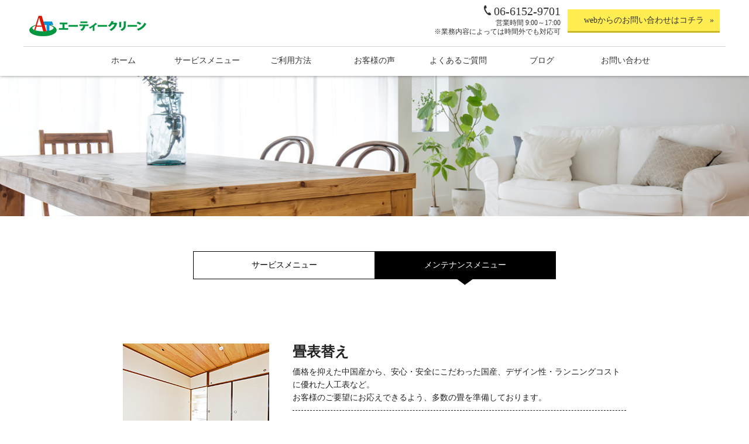

--- FILE ---
content_type: text/html; charset=UTF-8
request_url: http://at-clean.biz/cleaningmenu/%E7%95%B3%E8%A1%A8%E6%9B%BF%E3%81%88/
body_size: 5929
content:
<!DOCTYPE html>
<html dir="ltr" lang="ja">
<head>
<meta charset="UTF-8">
<meta name="viewport" content="width=1200">
<meta name="format-detection" content="telephone=no">


<link rel="icon" href="http://at-clean.biz/wp-content/themes/046/favicon.ico" type="image/x-icon" />
<link rel="shortcut icon" href="http://at-clean.biz/wp-content/themes/046/favicon.ico" type="image/x-icon" />
<!--[if lt IE 9]>
<script src="http://at-clean.biz/wp-content/themes/046/js/html5.js"></script>
<script src="http://at-clean.biz/wp-content/themes/046/js/css3-mediaqueries.js"></script>
<![endif]-->

<link rel="stylesheet" href="http://at-clean.biz/wp-content/themes/046/style.css" type="text/css" media="screen">
<link rel="stylesheet" href="http://at-clean.biz/wp-content/themes/046/css/responce.css" type="text/css" media="screen">
<script src="http://at-clean.biz/wp-content/themes/046/js/jquery.min.js"></script>
<script type="text/javascript" src="http://at-clean.biz/wp-content/themes/046/js/slick.js"></script>
<script type="text/javascript" src="http://at-clean.biz/wp-content/themes/046/js/script.js"></script>
<script type="text/javascript" src="http://at-clean.biz/wp-content/themes/046/js/jquery.arctext.js"></script>


		<!-- All in One SEO 4.4.7.1 - aioseo.com -->
		<title>畳表替え | エーティークリーン</title>
		<meta name="robots" content="max-image-preview:large" />
		<link rel="canonical" href="http://at-clean.biz/cleaningmenu/%e7%95%b3%e8%a1%a8%e6%9b%bf%e3%81%88/" />
		<meta name="generator" content="All in One SEO (AIOSEO) 4.4.7.1" />
		<meta property="og:locale" content="ja_JP" />
		<meta property="og:site_name" content="エーティークリーン |" />
		<meta property="og:type" content="article" />
		<meta property="og:title" content="畳表替え | エーティークリーン" />
		<meta property="og:url" content="http://at-clean.biz/cleaningmenu/%e7%95%b3%e8%a1%a8%e6%9b%bf%e3%81%88/" />
		<meta property="article:published_time" content="2018-01-10T03:33:35+00:00" />
		<meta property="article:modified_time" content="2026-01-06T07:18:40+00:00" />
		<meta name="twitter:card" content="summary" />
		<meta name="twitter:title" content="畳表替え | エーティークリーン" />
		<meta name="google" content="nositelinkssearchbox" />
		<script type="application/ld+json" class="aioseo-schema">
			{"@context":"https:\/\/schema.org","@graph":[{"@type":"BreadcrumbList","@id":"http:\/\/at-clean.biz\/cleaningmenu\/%e7%95%b3%e8%a1%a8%e6%9b%bf%e3%81%88\/#breadcrumblist","itemListElement":[{"@type":"ListItem","@id":"http:\/\/at-clean.biz\/#listItem","position":1,"item":{"@type":"WebPage","@id":"http:\/\/at-clean.biz\/","name":"\u5bb6","url":"http:\/\/at-clean.biz\/"},"nextItem":"http:\/\/at-clean.biz\/cleaningmenu\/%e7%95%b3%e8%a1%a8%e6%9b%bf%e3%81%88\/#listItem"},{"@type":"ListItem","@id":"http:\/\/at-clean.biz\/cleaningmenu\/%e7%95%b3%e8%a1%a8%e6%9b%bf%e3%81%88\/#listItem","position":2,"item":{"@type":"WebPage","@id":"http:\/\/at-clean.biz\/cleaningmenu\/%e7%95%b3%e8%a1%a8%e6%9b%bf%e3%81%88\/","name":"\u7573\u8868\u66ff\u3048","url":"http:\/\/at-clean.biz\/cleaningmenu\/%e7%95%b3%e8%a1%a8%e6%9b%bf%e3%81%88\/"},"previousItem":"http:\/\/at-clean.biz\/#listItem"}]},{"@type":"Organization","@id":"http:\/\/at-clean.biz\/#organization","name":"\u30a8\u30fc\u30c6\u30a3\u30fc\u30af\u30ea\u30fc\u30f3","url":"http:\/\/at-clean.biz\/"},{"@type":"Person","@id":"http:\/\/at-clean.biz\/author\/atclean\/#author","url":"http:\/\/at-clean.biz\/author\/atclean\/","name":"atclean","image":{"@type":"ImageObject","@id":"http:\/\/at-clean.biz\/cleaningmenu\/%e7%95%b3%e8%a1%a8%e6%9b%bf%e3%81%88\/#authorImage","url":"http:\/\/2.gravatar.com\/avatar\/5da9f7fab85a095124a5ad65f8f2e954?s=96&d=mm&r=g","width":96,"height":96,"caption":"atclean"}},{"@type":"WebPage","@id":"http:\/\/at-clean.biz\/cleaningmenu\/%e7%95%b3%e8%a1%a8%e6%9b%bf%e3%81%88\/#webpage","url":"http:\/\/at-clean.biz\/cleaningmenu\/%e7%95%b3%e8%a1%a8%e6%9b%bf%e3%81%88\/","name":"\u7573\u8868\u66ff\u3048 | \u30a8\u30fc\u30c6\u30a3\u30fc\u30af\u30ea\u30fc\u30f3","inLanguage":"ja","isPartOf":{"@id":"http:\/\/at-clean.biz\/#website"},"breadcrumb":{"@id":"http:\/\/at-clean.biz\/cleaningmenu\/%e7%95%b3%e8%a1%a8%e6%9b%bf%e3%81%88\/#breadcrumblist"},"author":{"@id":"http:\/\/at-clean.biz\/author\/atclean\/#author"},"creator":{"@id":"http:\/\/at-clean.biz\/author\/atclean\/#author"},"datePublished":"2018-01-10T03:33:35+09:00","dateModified":"2026-01-06T07:18:40+09:00"},{"@type":"WebSite","@id":"http:\/\/at-clean.biz\/#website","url":"http:\/\/at-clean.biz\/","name":"\u30a8\u30fc\u30c6\u30a3\u30fc\u30af\u30ea\u30fc\u30f3","inLanguage":"ja","publisher":{"@id":"http:\/\/at-clean.biz\/#organization"}}]}
		</script>
		<!-- All in One SEO -->

<link rel='stylesheet' id='wp-block-library-css' href='http://at-clean.biz/wp-includes/css/dist/block-library/style.min.css?ver=6.5.7' type='text/css' media='all' />
<style id='classic-theme-styles-inline-css' type='text/css'>
/*! This file is auto-generated */
.wp-block-button__link{color:#fff;background-color:#32373c;border-radius:9999px;box-shadow:none;text-decoration:none;padding:calc(.667em + 2px) calc(1.333em + 2px);font-size:1.125em}.wp-block-file__button{background:#32373c;color:#fff;text-decoration:none}
</style>
<style id='global-styles-inline-css' type='text/css'>
body{--wp--preset--color--black: #000000;--wp--preset--color--cyan-bluish-gray: #abb8c3;--wp--preset--color--white: #ffffff;--wp--preset--color--pale-pink: #f78da7;--wp--preset--color--vivid-red: #cf2e2e;--wp--preset--color--luminous-vivid-orange: #ff6900;--wp--preset--color--luminous-vivid-amber: #fcb900;--wp--preset--color--light-green-cyan: #7bdcb5;--wp--preset--color--vivid-green-cyan: #00d084;--wp--preset--color--pale-cyan-blue: #8ed1fc;--wp--preset--color--vivid-cyan-blue: #0693e3;--wp--preset--color--vivid-purple: #9b51e0;--wp--preset--gradient--vivid-cyan-blue-to-vivid-purple: linear-gradient(135deg,rgba(6,147,227,1) 0%,rgb(155,81,224) 100%);--wp--preset--gradient--light-green-cyan-to-vivid-green-cyan: linear-gradient(135deg,rgb(122,220,180) 0%,rgb(0,208,130) 100%);--wp--preset--gradient--luminous-vivid-amber-to-luminous-vivid-orange: linear-gradient(135deg,rgba(252,185,0,1) 0%,rgba(255,105,0,1) 100%);--wp--preset--gradient--luminous-vivid-orange-to-vivid-red: linear-gradient(135deg,rgba(255,105,0,1) 0%,rgb(207,46,46) 100%);--wp--preset--gradient--very-light-gray-to-cyan-bluish-gray: linear-gradient(135deg,rgb(238,238,238) 0%,rgb(169,184,195) 100%);--wp--preset--gradient--cool-to-warm-spectrum: linear-gradient(135deg,rgb(74,234,220) 0%,rgb(151,120,209) 20%,rgb(207,42,186) 40%,rgb(238,44,130) 60%,rgb(251,105,98) 80%,rgb(254,248,76) 100%);--wp--preset--gradient--blush-light-purple: linear-gradient(135deg,rgb(255,206,236) 0%,rgb(152,150,240) 100%);--wp--preset--gradient--blush-bordeaux: linear-gradient(135deg,rgb(254,205,165) 0%,rgb(254,45,45) 50%,rgb(107,0,62) 100%);--wp--preset--gradient--luminous-dusk: linear-gradient(135deg,rgb(255,203,112) 0%,rgb(199,81,192) 50%,rgb(65,88,208) 100%);--wp--preset--gradient--pale-ocean: linear-gradient(135deg,rgb(255,245,203) 0%,rgb(182,227,212) 50%,rgb(51,167,181) 100%);--wp--preset--gradient--electric-grass: linear-gradient(135deg,rgb(202,248,128) 0%,rgb(113,206,126) 100%);--wp--preset--gradient--midnight: linear-gradient(135deg,rgb(2,3,129) 0%,rgb(40,116,252) 100%);--wp--preset--font-size--small: 13px;--wp--preset--font-size--medium: 20px;--wp--preset--font-size--large: 36px;--wp--preset--font-size--x-large: 42px;--wp--preset--spacing--20: 0.44rem;--wp--preset--spacing--30: 0.67rem;--wp--preset--spacing--40: 1rem;--wp--preset--spacing--50: 1.5rem;--wp--preset--spacing--60: 2.25rem;--wp--preset--spacing--70: 3.38rem;--wp--preset--spacing--80: 5.06rem;--wp--preset--shadow--natural: 6px 6px 9px rgba(0, 0, 0, 0.2);--wp--preset--shadow--deep: 12px 12px 50px rgba(0, 0, 0, 0.4);--wp--preset--shadow--sharp: 6px 6px 0px rgba(0, 0, 0, 0.2);--wp--preset--shadow--outlined: 6px 6px 0px -3px rgba(255, 255, 255, 1), 6px 6px rgba(0, 0, 0, 1);--wp--preset--shadow--crisp: 6px 6px 0px rgba(0, 0, 0, 1);}:where(.is-layout-flex){gap: 0.5em;}:where(.is-layout-grid){gap: 0.5em;}body .is-layout-flex{display: flex;}body .is-layout-flex{flex-wrap: wrap;align-items: center;}body .is-layout-flex > *{margin: 0;}body .is-layout-grid{display: grid;}body .is-layout-grid > *{margin: 0;}:where(.wp-block-columns.is-layout-flex){gap: 2em;}:where(.wp-block-columns.is-layout-grid){gap: 2em;}:where(.wp-block-post-template.is-layout-flex){gap: 1.25em;}:where(.wp-block-post-template.is-layout-grid){gap: 1.25em;}.has-black-color{color: var(--wp--preset--color--black) !important;}.has-cyan-bluish-gray-color{color: var(--wp--preset--color--cyan-bluish-gray) !important;}.has-white-color{color: var(--wp--preset--color--white) !important;}.has-pale-pink-color{color: var(--wp--preset--color--pale-pink) !important;}.has-vivid-red-color{color: var(--wp--preset--color--vivid-red) !important;}.has-luminous-vivid-orange-color{color: var(--wp--preset--color--luminous-vivid-orange) !important;}.has-luminous-vivid-amber-color{color: var(--wp--preset--color--luminous-vivid-amber) !important;}.has-light-green-cyan-color{color: var(--wp--preset--color--light-green-cyan) !important;}.has-vivid-green-cyan-color{color: var(--wp--preset--color--vivid-green-cyan) !important;}.has-pale-cyan-blue-color{color: var(--wp--preset--color--pale-cyan-blue) !important;}.has-vivid-cyan-blue-color{color: var(--wp--preset--color--vivid-cyan-blue) !important;}.has-vivid-purple-color{color: var(--wp--preset--color--vivid-purple) !important;}.has-black-background-color{background-color: var(--wp--preset--color--black) !important;}.has-cyan-bluish-gray-background-color{background-color: var(--wp--preset--color--cyan-bluish-gray) !important;}.has-white-background-color{background-color: var(--wp--preset--color--white) !important;}.has-pale-pink-background-color{background-color: var(--wp--preset--color--pale-pink) !important;}.has-vivid-red-background-color{background-color: var(--wp--preset--color--vivid-red) !important;}.has-luminous-vivid-orange-background-color{background-color: var(--wp--preset--color--luminous-vivid-orange) !important;}.has-luminous-vivid-amber-background-color{background-color: var(--wp--preset--color--luminous-vivid-amber) !important;}.has-light-green-cyan-background-color{background-color: var(--wp--preset--color--light-green-cyan) !important;}.has-vivid-green-cyan-background-color{background-color: var(--wp--preset--color--vivid-green-cyan) !important;}.has-pale-cyan-blue-background-color{background-color: var(--wp--preset--color--pale-cyan-blue) !important;}.has-vivid-cyan-blue-background-color{background-color: var(--wp--preset--color--vivid-cyan-blue) !important;}.has-vivid-purple-background-color{background-color: var(--wp--preset--color--vivid-purple) !important;}.has-black-border-color{border-color: var(--wp--preset--color--black) !important;}.has-cyan-bluish-gray-border-color{border-color: var(--wp--preset--color--cyan-bluish-gray) !important;}.has-white-border-color{border-color: var(--wp--preset--color--white) !important;}.has-pale-pink-border-color{border-color: var(--wp--preset--color--pale-pink) !important;}.has-vivid-red-border-color{border-color: var(--wp--preset--color--vivid-red) !important;}.has-luminous-vivid-orange-border-color{border-color: var(--wp--preset--color--luminous-vivid-orange) !important;}.has-luminous-vivid-amber-border-color{border-color: var(--wp--preset--color--luminous-vivid-amber) !important;}.has-light-green-cyan-border-color{border-color: var(--wp--preset--color--light-green-cyan) !important;}.has-vivid-green-cyan-border-color{border-color: var(--wp--preset--color--vivid-green-cyan) !important;}.has-pale-cyan-blue-border-color{border-color: var(--wp--preset--color--pale-cyan-blue) !important;}.has-vivid-cyan-blue-border-color{border-color: var(--wp--preset--color--vivid-cyan-blue) !important;}.has-vivid-purple-border-color{border-color: var(--wp--preset--color--vivid-purple) !important;}.has-vivid-cyan-blue-to-vivid-purple-gradient-background{background: var(--wp--preset--gradient--vivid-cyan-blue-to-vivid-purple) !important;}.has-light-green-cyan-to-vivid-green-cyan-gradient-background{background: var(--wp--preset--gradient--light-green-cyan-to-vivid-green-cyan) !important;}.has-luminous-vivid-amber-to-luminous-vivid-orange-gradient-background{background: var(--wp--preset--gradient--luminous-vivid-amber-to-luminous-vivid-orange) !important;}.has-luminous-vivid-orange-to-vivid-red-gradient-background{background: var(--wp--preset--gradient--luminous-vivid-orange-to-vivid-red) !important;}.has-very-light-gray-to-cyan-bluish-gray-gradient-background{background: var(--wp--preset--gradient--very-light-gray-to-cyan-bluish-gray) !important;}.has-cool-to-warm-spectrum-gradient-background{background: var(--wp--preset--gradient--cool-to-warm-spectrum) !important;}.has-blush-light-purple-gradient-background{background: var(--wp--preset--gradient--blush-light-purple) !important;}.has-blush-bordeaux-gradient-background{background: var(--wp--preset--gradient--blush-bordeaux) !important;}.has-luminous-dusk-gradient-background{background: var(--wp--preset--gradient--luminous-dusk) !important;}.has-pale-ocean-gradient-background{background: var(--wp--preset--gradient--pale-ocean) !important;}.has-electric-grass-gradient-background{background: var(--wp--preset--gradient--electric-grass) !important;}.has-midnight-gradient-background{background: var(--wp--preset--gradient--midnight) !important;}.has-small-font-size{font-size: var(--wp--preset--font-size--small) !important;}.has-medium-font-size{font-size: var(--wp--preset--font-size--medium) !important;}.has-large-font-size{font-size: var(--wp--preset--font-size--large) !important;}.has-x-large-font-size{font-size: var(--wp--preset--font-size--x-large) !important;}
.wp-block-navigation a:where(:not(.wp-element-button)){color: inherit;}
:where(.wp-block-post-template.is-layout-flex){gap: 1.25em;}:where(.wp-block-post-template.is-layout-grid){gap: 1.25em;}
:where(.wp-block-columns.is-layout-flex){gap: 2em;}:where(.wp-block-columns.is-layout-grid){gap: 2em;}
.wp-block-pullquote{font-size: 1.5em;line-height: 1.6;}
</style>
<link rel='stylesheet' id='wp-pagenavi-css' href='http://at-clean.biz/wp-content/plugins/wp-pagenavi/pagenavi-css.css?ver=2.70' type='text/css' media='all' />
<link rel="https://api.w.org/" href="http://at-clean.biz/wp-json/" /><link rel="alternate" type="application/json+oembed" href="http://at-clean.biz/wp-json/oembed/1.0/embed?url=http%3A%2F%2Fat-clean.biz%2Fcleaningmenu%2F%25e7%2595%25b3%25e8%25a1%25a8%25e6%259b%25bf%25e3%2581%2588%2F" />
<link rel="alternate" type="text/xml+oembed" href="http://at-clean.biz/wp-json/oembed/1.0/embed?url=http%3A%2F%2Fat-clean.biz%2Fcleaningmenu%2F%25e7%2595%25b3%25e8%25a1%25a8%25e6%259b%25bf%25e3%2581%2588%2F&#038;format=xml" />
<link rel="stylesheet" href="http://at-clean.biz/wp-content/plugins/sungrove/custorm.css.php" type="text/css" media="all"><script src="http://at-clean.biz/wp-content/plugins/sungrove/desvg.js"></script><script src="http://at-clean.biz/wp-content/plugins/sungrove/script.js"></script><style type="text/css">.recentcomments a{display:inline !important;padding:0 !important;margin:0 !important;}</style>
</head>

<body>
<header>
	<div id="menu_bar" class="pc">
		<div id="header_box" class="f_box f_h_sb f_center">
			<h1 class="logo"><a href="http://at-clean.biz/"><img src="http://at-clean.biz/wp-content/themes/046/img/logo.png" alt="エーティークリーン" /></a></h1>
			<div id="header_right_contact">
				<ul>
					<li class="f_box f_center f_h_end"><div  class="icon-mobile"></div><div class="jpt tel">06-6152-9701</div></li>
					<li class="tr time"><span>
営業時間 9:00～17:00<br>
※業務内容によっては時間外でも対応可<br>
					</span></li>
				</ul>
			</div>
			<div id="header_right_btn"><a href="http://at-clean.biz/contact">webからのお問い合わせはコチラ</a></div>
		</div>
		<nav>
			<ul id="normal" class="gf dropmenu f_box f_h_sb">
				<li class="hover_c"><a href="http://at-clean.biz/" class="f_box f_cc"><span class="">ホーム</span></a></li>
				<li class="hover_c"><a href="http://at-clean.biz/menu" class="f_box f_cc"><span class="">サービスメニュー</span></a></li>
				<li class="hover_c"><a href="http://at-clean.biz/about" class="f_box f_cc"><span class="">ご利用方法</span></a></li>
				<li class="hover_c"><a href="http://at-clean.biz/voice" class="f_box f_cc"><span class="">お客様の声</span></a></li>
				<li class="hover_c"><a href="http://at-clean.biz/faq" class="f_box f_cc"><span class="">よくあるご質問</span></a></li>
				<li class="hover_c"><a href="http://at-clean.biz/blog" class="f_box f_cc"><span class="">ブログ</span></a></li>
				<li class="hover_c"><a href="http://at-clean.biz/contact" class="f_box f_cc"><span class="">お問い合わせ</span></a></li>
			</ul>
		</nav>
	</div>
	<div class="sp">
		<nav class="menu">
			<ul class="jpt">
				<li class="hover_c"><a class="" href="http://at-clean.biz/">ホーム</a></li>
				<li class="hover_c"><a class="" href="http://at-clean.biz/menu">サービスメニュー</a></li>
				<li class="hover_c"><a class="" href="http://at-clean.biz/about">ご利用方法</a></li>
				<li class="hover_c"><a class="" href="http://at-clean.biz/voice">お客様の声</a></li>
				<li class="hover_c"><a class="" href="http://at-clean.biz/faq">よくあるご質問</a></li>
				<li class="hover_c"><a class="" href="http://at-clean.biz/blog">ブログ</a></li>
				<li class="hover_c"><a class="" href="http://at-clean.biz/contact">お問い合わせ</a></li>
			</ul>
		</nav>
		<div class="menu_box f_box f_h_sb">
			<a href="http://at-clean.biz/" class="logo trans f_box">&nbsp;<img src="http://at-clean.biz/wp-content/themes/046/img/logo.png" height="30" alt="エーティークリーン"/></a>
			<a href="tel:06-6152-9701" class="tel f_box f_center f_h_center"><div  class="icon-mobile"></div></a>
			<div class="toggle tc  f_box f_cc">
				<button class="hamburger hamburger_spin" type="button" id="toggle" aria-label="Menu">
					<span class="hamburger-box">
						<span class="hamburger-inner"></span>
					</span>
					<span class="hamburger-label">MENU</span>
				</button>
			</div>
		</div>
	</div>
</header>
<main><section id="contents">
	<figure id="headerImg" class="menu"></figure>
</section>

<section id="menu" class="contents">
	<article class="blank">
				<nav class="f_box">
			<a  href="http://at-clean.biz/menu/?slug=cleaningmenu">サービスメニュー</a>
			<a class="select" href="http://at-clean.biz/menu/?slug=setmenu">メンテナンスメニュー</a>
		</nav>
		<!-- クリーニングサービスメニュー -->
		<div class="content_wrap menucontents">
						<div class="f_box blank f_start">
				<div class="menuimgbox">
										
					<img src="http://at-clean.biz/wp-content/uploads/2018/01/02_05-1.png" alt="" />

										
				</div>
				<ul class="menutextbox">
					<li class="menu-title hiram">畳表替え</li>
										<li class="menu-txt line">価格を抑えた中国産から、安心・安全にこだわった国産、デザイン性・ランニングコストに優れた人工表など。<br />
お客様のご要望にお応えできるよう、多数の畳を準備しております。</li>
										<li class="menu-title type2"></li>
					<li class="menu-txt">《メニュー》<br />
ヘリ付き綿引表（日本農林規格2級同格品）　6,600円 / 帖<br />
ヘリ付き綿引表（日本農林規格1級同格品）　8,580円 / 帖<br />
その他、高級品麻引表やヘリ無しの表替や、新規もいたします。<br />
フローリングの上に敷く、ラグタイプもございます。</li>
										<li class="menu-title type2"></li>
					<li class="menu-price jpt">6,600円 ～</li>
					<li class="menu-txt">作業時間：引き取り、後日取り付け</li>
				</ul>
			</div>
			

				</ul>
						
			<a href="http://at-clean.biz/menu/?slug=setmenu" class="btn type2">一覧へ戻る</a>
			
						
		</div>
		
	
		
	</article>
</section>
<a href="#toTop" class="toTop"><img src="http://at-clean.biz/wp-content/themes/046/img/backtotop.png" alt="エーティークリーン"/></a>
</main>

<section class="cta f_box f_center f_h_center" style="background:url(http://at-clean.biz/wp-content/themes/046/img/common/cta_bg.png) center center / cover no-repeat;">
	<div class="article">
		<div class="cta_title hiram"><span>お問い合わせ</span></div>
		<div class="area f_box f_center f_h_center">
			<div class="tel f_box f_h_end col w50">
				<div class="col">
					<a href="tel:06-6152-9701"  class="f_box f_cc">
					<div class="tc">
						<p>電話でのお問い合わせ</p>
						<h3 class="f_box f_baseline f_h_center"><span class="icon-mobile"></span>06-6152-9701</h3>
						<p>
9:00～17:00<br>
※業務内容によっては時間外でも対応可<br>
						</p>
					</div>
					</a>
				</div>
			</div>
			<div class="web col w50">
				<div class="col">
					<a href="http://at-clean.biz/contact" class="f_box f_cc">
					<div class="tc">
						<p class="tc">webでのお問い合わせ</p>
						<div class="btn_cta tc">お問い合わせはコチラ</div>
					</div>
					</a>
				</div>
			</div>
		</div>
		<div class="footer">
			<a class="btn" href="http://www.a-t-clean.net/" target="_blank">コチラのサイトもご覧ください</a>
		</div>
		<div class="social tc">
			<a class="hover_c" href="https://ja-jp.facebook.com/atclean.osaka/" target="_blank">
				<span class="icon-tweeter"></span>
			</a>
		</div>
	</div>
</section>
<footer>
	<p class="copy">&copy; AT CLEAN</p>
</footer>
</body>
</html>

--- FILE ---
content_type: text/css
request_url: http://at-clean.biz/wp-content/themes/046/css/responce.css
body_size: 3077
content:

@media screen and (max-width:768px){
	header {
		padding: 0;
		box-shadow:none;
	}
	header .menu_box{
		background-color: #fff;
    height: 50px;
    z-index: 2147483647;
    box-shadow:0 1px 1px 1px rgba(30, 30, 30, 0.2);
	}
	header .sp > div {
		position:relative;
		z-index:1001;
		background:#ffffff;
		padding:0em;
	}
	header .sp nav.menu {
		position:fixed;
		width:100%;
		background:rgba(255,255,255,1);
		z-index:2;
	}
	header nav.menu {
		left:0;
		top:-500px;
		/*-webkit-transform-origin:100% 0;
		-webkit-transform:scale3d(0, 1, 1) ;
				transform:scale3d(0, 1, 1) ;*/
		-webkit-transition:all 0.5s ease-in-out;
				transition:all 0.5s ease-in-out;
	}
	header nav.menu.active {
		left:0;
		top:50px !important;
	}
	header nav > *  {
		width:100%;
	}
	header nav a{
		font-size: 12px;
		font-size: 1.2rem;
		color: #555555;
		display:block;
		padding:1em 0;
		text-align:center;
		position:relative;
		border-bottom: 1px solid #eee;
	}
	header nav ul{
		box-shadow: 0 5px 5px 1px rgba(30, 30, 30, 0.5);
	}
	header nav a.active{
		background:#eee;
	}
	header nav a:hover{
		background:#f8f8f8;
	}
	header nav+div .logo img{
		max-height:100%;
	}
	header nav.active+div .logo {
		opacity:1;
	}
	header nav a img {
		min-width:50%;
		max-width:100%;
	}
	header .tel {
		background: #333333;
		color:#ffffff;
		font-size: 25px;
		font-size: 2.5rem;
		margin:0 0 0 auto;
	}
	header .toggle {
		background: #fff;
		position: absolute;
		right: 0;
	}
	header .logo{
		position: absolute;
		left: 0;
		right: 0;
		margin: 10px auto 0;
	}
	.slider_scroll {
		bottom: 10px;
    width: 20px;
    animation: 2s ease 0s normal none infinite running pop;
    z-index: 1;
	}
	.slider_scroll img {
    height: auto;
    width: 20px;
	}
	.slick-dots{
		width: 100%;
		padding: 0 20px;
	}
	.hamburger-label {
    float: left;
    text-align: center;
    width: 100%;
	}
	.hamburger-label {
    font-size: 8px;
    font-weight: bold;
    margin-top: 0;
    line-height: 10px;
	}
	figure#headerImg {
		min-height:75px;
		height:initial;
	}
	figure {
		width:100%;
		height:auto;
	}
	figure.top_img {
		height: 250px;
		margin: -10px auto 10px;
		width: 250px;
		border-radius: 50%;
	}
	figure.top_img .top_img_box {
		min-width:120px;
		min-height:120px;
	}
	figure.top_bg_img{
		width:100%;
		height: 120px;
	}
	section#contents,div#contents {
		padding-top:50px;
	}
	#contact dl dt, #contact dl dd {
		width:100%;
	}
	#ContactBtn img{
		display:none;
	}
	figure.lead {
	  max-height: 290px;
	}
	.stepbox {
    width: 100%;
	}
	.step_no {
    text-align: center;
    margin-top: 10px;
    margin-bottom: 10px;
    padding-left: 0px;
	}
	#post .list a {
		width:100%;
		flex-flow: column nowrap;
	}
	#post .list a figure {
		height:200px;
	}
	footer .navi article{
		display:-webkit-flex;
		display:flex;
	}
	footer .logo {
		width:50%;
	}
	footer nav {
		width:50%;
	}
	footer nav a {
		width:100%;
		padding:0.8em;
	}
	footer nav a:nth-child(2) {
		padding-top:0;
	}
	footer nav span {
		display:none;
	}
	#question article h3 {
		padding:1.5em 1em 1.5em 1em;
	}
	figure.make {
		width:40%;
		margin:0 auto;
	}
	#blog figure {
		min-width:110px;
		width:110px;
		height:110px;
		margin-right:0.5em;
	}
	#blog ul li {
		width:100%;
	}
	.btn.main, #sb_instagram #sbi_load .sbi_load_btn, #sb_instagram .sbi_follow_btn a {
		width:100%;
	}
	.sbi_item {
		width:50% !important;
	}
	#sb_instagram .sbi_photo {
		min-height:165px !important;
		height:initial !important;
	}
	.blog_title,section.cta div.area{
		width: 100%
	}
	h2.title span{
		width: 100%;
		line-height: 28px;
	}
	.title_sub {
    width: 100%;
	}
	.cta .area.f_box{
		flex-flow: column wrap;
		-webkit-box-direction:column;
		-webkit-flex-direction:column;
		flex-direction:column;
	}
	#about .about_feature {
    width: 100%;
    margin-bottom: 30px;
	}
	#about .about_txtbox .about_title {
    padding: 21px;
    text-align: left;
    text-indent: -21px;
	}
	ul#access {
		padding: 0px 0px 30px;
	}
	ul#access li {
		padding: 10px 10px;
	}
	ul#access li div:first-child{
		width: 30%;
	}
	ul#access li div:last-child{
		width: 70%;
	}

	/* ↓↓↓　クリーニング　メニュー　↓↓↓ */
	.cleaning_box {
    width: 50%;
		padding-left: 15px;
		padding-right: 15px;
		width: 100%;
		padding: 0 0 4em 0;
		border:none;
	}
	figure.cleaning_img {
    width: 100%;
	}
	.cleaning_txt{
		min-height: 100px;
	}
	.cleaning_pirce {
    font-size: 16px;
  }
  .cleaning_pirce span {
    font-size: 14px;
	}
	.cleaning_pirce span.type {
    font-size: 12px;
    margin-left: 0px;
	}
	/* ↑↑↑　クリーニング　メニュー　↑↑↑ */
	.btn.blog{
		width: 150px;
	}
	ul li .b_title{
		display: block;
	}
	.trans .f_box{
		display: block;
	}
	.blog_txt{
		display: block;
	}
	#blog ul li::after {
    top: 40%;
	}
	ul.list li .col{
		display: flex;
		flex-flow: row wrap;
		-webkit-align-items: center;
		-ms-flex-align: center;
		align-items: center;
	}
	ul.list li .step_title{
		margin: 0;
		text-align: center;
		width: 100%;
	}
	ul.list li .step_txt{
		margin: 15px 0;
	}
	
	#post nav, #menu nav{
		width: 100%;
	}
	#menu nav{
		width: 100%;
	}
	#menu .menuimgbox {
  	margin: 0 auto;
	}
	#menu ul.menutextbox{
		width: 100%;
		padding: 0;
		margin-top: 30px;
	}
	#menu ul.list li > div:first-child{
		margin: 10px auto 20px;
	}
	.content_wrap.menucontents .f_box{
		flex-flow: column wrap;
	}
	
	.faq > div {
	    padding: 14px 10px;
	}
	#contact .mw_wp_form_preview .contact_preview_btn {
    width: 100%;
	}
	#contact .mw_wp_form_preview .btn:first-child{
	  margin-right: 10px;
	}
	section.cta div.area > div {
    padding: 15px 0;
    width: 100%;
  }
  section.cta {
		height:auto;
	}
	section.cta h3 {
		font-size:30px;
		font-size:3rem;
		line-height: 1em;
	}
	section.cta h3 p {
		font-size:0.6em;
	}
	section.cta h3 span {
		font-size:14px;
		font-size:1.4rem;
	}
  section.cta .tel{
    border-right: none;
    border-bottom: 1px solid #d3d3d3;
    font-size: 20px;
    font-size: 2rem;
	}
	section.cta .tel p:last-child{
		font-size: 16px;
    font-size: 1.6rem;
	}
	section.cta .tel .icon-mobile::before {
    top: -2rem;
	}
	section.cta .tel .icon-mobile {
    font-size: 2.5rem !important;
    line-height: 2rem;
	}
	section.cta div.area{
		padding: 0 10px;
	}
	section.cta > article{
		padding: 2em 1.2em;
	}
	section.cta .btn_cta{
		width: 250px;
		margin-top: 10px;
	}
	section.cta .web {
    font-size: 20px;
    font-size: 2rem;
	}
}

@media screen and (min-width:768px){
	header {
		position:fixed;
		height:130px;
	}
	header.hide {
		height:0;
		min-height:130px;
		overflow:hidden;
	}
	header > section, header+section {
		height:inherit;
		position:relative;
		max-width:100%;
		margin:0 auto;
	}
	header nav {
		width: 1000px;
		height: 50px;
		margin: 0 auto;
	}
	header nav a{
		display:block;
		width:auto;
		height:50px;
		text-align:center;
		position:relative;
	}
	header nav a span{
		padding: 12px 0px;
		border-bottom: 3px solid #fff;
	}
	header nav a span.active{
		border-bottom: 3px solid #000;
	}
	header nav a:hover span{
		border-bottom: 3px solid #000;
	}
	#header_box {
		height:80px;
		max-width: 1200px;
		width:100%;
		margin: 0 auto;
		border-bottom: 1px solid #d3d3d3;
		padding: 0 10px;
	}
	#header_right_contact ul li {
		margin-bottom:0.5em;
		line-height: 100%;
		font-size: 12px;
		font-size: 1.2rem;
	}
	#header_right_contact ul li.time {
		line-height:130%;
	}
	#header_right_btn {
		margin-bottom:0.5em;
		line-height: 100%;
		min-width: 260px;
		height: 40px;
		background-color: #ffed51;
		border-bottom: 3px solid #c9b827;
		text-align: center;
		font-size: 14px;
		padding: 12px 0;
		position: relative;
	}
	#header_right_btn:after{
		content: '»';
		position: absolute;
		top:12px;
		right: 10px;
	}
	#header_right_btn:hover{
		opacity: 0.7;
	}
	header .tel {
		font-size:20px;
		font-size:2.0rem;
		letter-spacing:0;
		margin-left: 5px;
	}
	header .icon-mobile {
		font-size:17px;
		font-size:1.7rem;
		margin-top: -2px;
		margin-top: -0.2rem;
	}
	header h1 .over {
		font-size: 10px;
		font-size: 1.0rem;
	}
	header h1 .under {
		font-size: 20px;
		font-size: 2.0rem;
	}
	section#contents,div#contents {
		padding-top:130px;
	}
	main {
		position: relative;
	}
	figure#headerImg {
		height:240px;
		max-height:240px;
	}
	figure.top_img {
		width:300px;
		height:300px;
		border-radius: 50%;
		margin: -13px auto 0;
	}
	figure.staff {
		width:350px;
	}
	figure.access {
		width:480px;
	}
	dl.access {
	}
	.gmap {
		height:500px;
	}
	#cta {
		width:460px;
	}
	
	#contact dl dt {
		width:25%;
	}
	#contact dl dd {
		width:70%;
	}
	#contact dt {
		margin-bottom:2em;
	}
	.cta > a {
		min-height:160px;
		padding:3.5em 0;
	}
	footer nav {
		text-align:center;
		margin:2em 0em 6em 0;
	}
	footer nav a {
		padding:0 1em;
	}
	footer nav span {
		width:1em;
	}
	#question article h3 {
		padding:1.5em 2em 1.5em 2.5em;
	}
	#blog ul {
		width:860px;
		margin: 0 auto
	}
	#blog ul li{
		width: 100%;
	}
	#blog figure {
		min-width:75px;
		width:75px;
		height:75px;
		margin-right:0.5em;
	}
	section.cta {
	}
	section.cta h3 {
		font-size:40px;
		font-size:4.0rem;
	}
	section.cta h3 p {
		font-size:0.6em;
	}
	section.cta > div article {
		width:100%;
	}
	.btn.main, #sb_instagram #sbi_load .sbi_load_btn, #sb_instagram .sbi_follow_btn a {
		width:200px;
	}
}

.trans {
	-webkit-transition:all 0.3s ease-in-out;
	-moz-transition:all 0.3s ease-in-out;
	-ms-transition:all 0.3s ease-in-out;
			transition:all 0.3s ease-in-out;
}

--- FILE ---
content_type: application/javascript
request_url: http://at-clean.biz/wp-content/themes/046/js/script.js
body_size: 3038
content:
$(function() {
	
	
	$(document).ready(function() {
	  $(".arch").arctext({radius: 150});
	});		
		
//*************************************************
//	SP Header Control
//*************************************************
	var forEach=function(t,o,r){if("[object Object]"===Object.prototype.toString.call(t))for(var c in t)Object.prototype.hasOwnProperty.call(t,c)&&o.call(r,t[c],c,t);else for(var e=0,l=t.length;l>e;e++)o.call(r,t[e],e,t)};
	var hamburgers = document.querySelectorAll(".hamburger");
	if (hamburgers.length > 0) {
	  forEach(hamburgers, function(hamburger) {
		hamburger.addEventListener("click", function() {
		  this.classList.toggle("is-active");
		}, false);
	  });
	}
	$('#toggle').click(function() {
		$(this).toggleClass('open');
		if($('nav.menu').hasClass("active")){
			$('nav.menu').removeClass("active");
		}else{
			$('nav.menu').addClass("active");
		}
		//myScroll.refresh();
	});
	var H = screen.height-$("header.spview").height();
	$('nav#SpMenu').css({"height":H + "px"});
//**********************************************************
//  Key Visual  Control
//**********************************************************
		$('.center').slick({
			dots: true,
			centerMode: true,
			arrows: false,
			slidesToScroll: 1,
			autoplay: true,
			slidesToShow: 1,
			centerPadding:'0',
			fade: true,
			cssEase: 'linear',
			speed: 600
		});
		$('.sp_slider').slick({
			dots: true,
			centerMode: true,
			arrows: false,
			slidesToScroll: 1,
			draggable:true,
			autoplay: true,
			slidesToShow: 1,
			centerPadding:'0',
			fade: true,
			cssEase: 'linear',
			speed: 600
		});
//*************************************************
//	Header Control
//*************************************************
		// sp用
		var SpH = parseInt($('header nav.menu').height());
		
		//$('header nav.menu').css({'top':-SpH+'px'});
		if ($('header').hasClass('home')) {
			// Site Top Page
			var HeaderH = $('header').height();
			var NavH = $('#menu_bar').height()
			var LoadingTop = $('#menu_bar').offset().top - $(window).scrollTop();
			var TrueTop = $('#menu_bar').offset().top - HeaderH;
			var StartPos = $(window).scrollTop();
			
			$(window).on('load resize scroll', function(){
				var Vh = $(window).height(),
				Vw = $(window).width(),
				UA,
				portraitWidth,landscapeWidth,
				Nh = $(document).scrollTop()+($(window).height()-100);
				if(StartPos == 0)
				{
					// 読み込み初期状態
					// スクロールによって fixed されるとき
					if($(window).scrollTop() > LoadingTop - HeaderH) {
						$('#menu_bar').css({'position':'fixed'})
						$('#menu_bar').addClass('active');
						$('header').addClass('hide');
					}
					// スクロールによって 解除 されるとき
					if(LoadingTop > $(window).scrollTop() + HeaderH) {
						$('#menu_bar').css({'position':'relative'})
						$('header').removeClass('hide');
						$('#menu_bar').removeClass('active');
					}
				}else{
					// 読み込み初期以外
					// スクロールによって fixed されるとき
					if($(window).scrollTop() > TrueTop) {
						$('#menu_bar').css({'position':'fixed'})
						$('header').addClass('hide');
						$('#menu_bar').addClass('active');
					}
					// スクロールによって 解除 されるとき
					if(TrueTop > $(window).scrollTop()) {
						$('#menu_bar').css({'position':'relative'})
						$('header').removeClass('hide');
						$('#menu_bar').removeClass('active');
					}
				}
			})
		}else{
			// Other Page
			$('#menu_bar').css({'position':'fixed'})
			$('header').addClass('hide');
			$('#menu_bar').addClass('active');
		}
		
//*************************************************
//	Scroll Control
//*************************************************
			$(window).on('load resize scroll', function(){
				var Vh = $(window).height(),
				Vw = $(window).width(),
				UA,
				portraitWidth,landscapeWidth,
				Nh = $(document).scrollTop()+($(window).height()-100);
				scrollUp = function(scl){
					var scl = scl? scl:Vh;
					$('.scrollup').each(function(){
						var TargetObj = $(this);
						if($(TargetObj).hasClass("action")) {
							return;
						}else{
							var Pos = ($(TargetObj)[0]) ? $(TargetObj).offset().top : 0;
							if(Nh > Pos) $(TargetObj).addClass("action");
						}
					});
				}
				scrollUp();
			});

	var Vh = $(window).height(),
		Vw = $(window).width(),
		Location = location.href,
		num = Location.indexOf('#');

		AncorLink = function() {
			target = Location.substring(num);
			var H = 100;
			if( 768 > Vw) {H = 200;}
			position = $(target).offset().top-H;
			return position;
		}
		for (var i = 0; i < $('img').length; i++) {
			var img = $('<img>');
			if(i == $('img').length - 1) {
				$(img).on('load',function() {
					if(num > 1) {
						if(Location.indexOf('toTop') > -1) {
							return true;
						}
						H = AncorLink();
						$('html,body').animate({scrollTop: H}, 0);
					}
				});
			}
			img.attr('src', $('img').eq(i).attr('src'));
		};
/***********************************************************
	Google Map Setting
************************************************************/
/*
	if($('#map').size()){
		function initialize() {
			var latlng = new google.maps.LatLng(35.694046,139.689615);
			var myOptions = {
					zoom: 16,
					center: latlng,
					scrollwheel: false,
					mapTypeId: google.maps.MapTypeId.ROADMAP,
					panControl: false,
					streetViewControl: false,
					zoomControl: false,
					mapTypeControl: false,
					scaleControl: false,
					overviewMapControl: false,
					draggable: false,
					disableDoubleClickZoom: true,
					//styles: [{
					//	stylers: [ {
					//		    saturation: -100 // 彩度
					//	}
					//	]
					//}]
				};
				var map = new google.maps.Map(document.getElementById('map'), myOptions);
				var marker = new google.maps.Marker({
					position: latlng,
					map: map,
				});
			}
		initialize();
	}
*/
//**********************************************************
//  to Top Scroll Control
//**********************************************************
	$(window).scroll(function(){
		var fromTop = $(this).scrollTop();
		if(fromTop > 200){
			$('.toTop').css({'display':'block'});
		}else {
			$('.toTop').hide();
		}
	});
	$('a[href=#toTop]').on('click',function() {
 		 $('body,html').animate({scrollTop:0}, 400);
	});
//**********************************************************
//　指定位置までスクロール遷移　(ヘッダーの高さでコンテンツを隠れることを解消する)
//**********************************************************
	var n = window.location.href.slice(window.location.href.indexOf('?no') + 4);
	var headerHeight=130;
	$(window).on('load resize scroll', function(){
		var Vw = $(window).width();
		if(Vw <= 768){
			headerHeight=50;
		}else{
			headerHeight=130;
		}
  });
	if(n.length <= $(".annka").size()) {
    var p = $(".annka").eq(n).offset().top-headerHeight;
    $('html,body').animate({ scrollTop: p }, 'swing');
    return false;
  }
  //トップページの同ページ内スクロール遷移
  $('.slider_scroll').click(function(e){
    var p = $(".annka").offset().top-headerHeight;
    $('html,body').animate({ scrollTop: p }, 'swing');
    return false;
	});
//**********************************************************
//　メニューページの内容をタッブで切り替え
//**********************************************************
	$("#menu nav div").click(function() {
		var num = $("#menu nav div").index(this);
		$(".content_wrap").addClass('disnon');
		$(".content_wrap").eq(num).removeClass('disnon');
		$("#menu nav div").removeClass('select');
		$(this).addClass('select');
	});
	//必須　メニュー詳細からメニュー一覧ページへ戻る時の項目パラメーターチェック
	$(window).on('load', function(){
		var arg = new Object;
		var pair=location.search.substring(1).split('&');
		for(var i=0;pair[i];i++) {
		  var kv = pair[i].split('=');
		  arg[kv[0]]=kv[1];
		}
		if(arg.slug =='setmenu'){
			var num = $("#menu nav div").index(this);
			$(".content_wrap").addClass('disnon');
			$(".content_wrap").eq(num).removeClass('disnon');
		}
	});
//**********************************************************
//　よくあるご質問のアコーディオン
//**********************************************************
	$(".faq .accordion_q").click(function(){
    $(this).next(".accordion_a").slideToggle();
		if ($(this).children(".accordion_q .marker").hasClass('active')) {			
			$(this).children(".accordion_q .marker").removeClass('active');	
			$(this).children(".accordion_q .marker").html("+");			
		}
		else {
			$(this).children(".accordion_q .marker").addClass('active');
			$(this).children(".accordion_q .marker").html("−");
		}
	}); 
});
